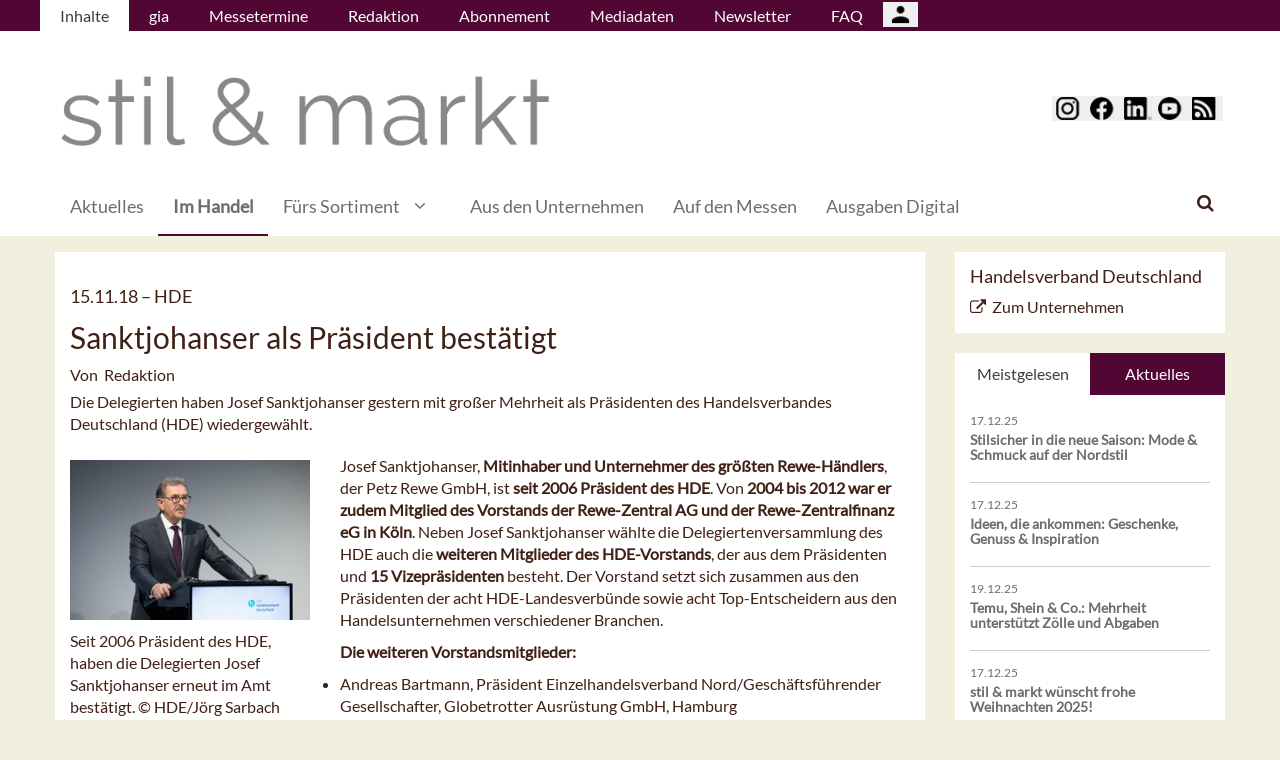

--- FILE ---
content_type: text/html; charset=UTF-8
request_url: https://stilundmarkt.de/Im-Handel/Sanktjohanser-als-Praesident-bestaetigt
body_size: 13067
content:
<!DOCTYPE html>
 <!--[if lt IE 9 ]>
<html class="unsupported-ie ie" lang="de" data-ez-lang="ger-DE"><![endif]-->
<!--[if IE 9 ]>
<html class="ie ie9" lang="de" data-ez-lang="ger-DE"><![endif]-->
<!--[if (gt IE 9)|!(IE)]><!-->
<html lang="de" data-ez-lang="ger-DE"><!--<![endif]-->
    <head>
        
                                        
        
                            

                                        
                                                    


        
                                    
        <meta http-equiv="Content-Type" content="text/html; charset=utf-8" />
        <meta name="MSSmartTagsPreventParsing" content="TRUE" />
        <meta name="viewport" content="width=device-width, initial-scale=1.0, user-scalable=no" />

            
                                                                                                                                    <title>Sanktjohanser als Präsident bestätigt | stil &amp; markt</title>
    <meta name="description" content="Die Delegierten haben Josef Sanktjohanser gestern mit großer Mehrheit als Präsidenten des Handelsverbandes Deutschland (HDE) wiedergewählt." />

    <link rel="apple-touch-icon" sizes="57x57" href="/bundles/meisenbachastilundmarkt/images/favicon/apple-touch-icon-57x57.png">
    <link rel="apple-touch-icon" sizes="114x114" href="/bundles/meisenbachastilundmarkt/images/favicon/apple-touch-icon-114x114.png">
    <link rel="apple-touch-icon" sizes="72x72" href="/bundles/meisenbachastilundmarkt/images/favicon/apple-touch-icon-72x72.png">
    <link rel="apple-touch-icon" sizes="144x144" href="/bundles/meisenbachastilundmarkt/images/favicon/apple-touch-icon-144x144.png">
    <link rel="apple-touch-icon" sizes="60x60" href="/bundles/meisenbachastilundmarkt/images/favicon/apple-touch-icon-60x60.png">
    <link rel="apple-touch-icon" sizes="120x120" href="/bundles/meisenbachastilundmarkt/images/favicon/apple-touch-icon-120x120.png">
    <link rel="apple-touch-icon" sizes="76x76" href="/bundles/meisenbachastilundmarkt/images/favicon/apple-touch-icon-76x76.png">
    <link rel="apple-touch-icon" sizes="152x152" href="/bundles/meisenbachastilundmarkt/images/favicon/apple-touch-icon-152x152.png">
    <link rel="apple-touch-icon" sizes="180x180" href="/bundles/meisenbachastilundmarkt/images/favicon/apple-touch-icon-180x180.png">
    <link rel="icon" type="image/png" href="/bundles/meisenbachastilundmarkt/images/favicon/favicon-192x192.png" sizes="192x192">
    <link rel="icon" type="image/png" href="/bundles/meisenbachastilundmarkt/images/favicon/favicon-160x160.png" sizes="160x160">
    <link rel="icon" type="image/png" href="/bundles/meisenbachastilundmarkt/images/favicon/favicon-96x96.png" sizes="96x96">
    <link rel="icon" type="image/png" href="/bundles/meisenbachastilundmarkt/images/favicon/favicon-16x16.png" sizes="16x16">
    <link rel="icon" type="image/png" href="/bundles/meisenbachastilundmarkt/images/favicon/favicon-32x32.png" sizes="32x32">
    <meta name="msapplication-TileColor" content="#ffffff">
    <meta name="msapplication-TileImage" content="/bundles/meisenbachastilundmarkt/images/favicon/mstile-144x144.png">
    <meta name="msapplication-navbutton-color" content="#f1efde" />
    <meta name="application-name" content="Sanktjohanser als Präsident bestätigt | stil &amp; markt" />
    <meta name="msapplication-starturl" content="https://stilundmarkt.de" />
    <meta name="msapplication-window" content="width=1024;height=768" />

                                        
    



    
                    
            <meta property="og:url" content="https://stilundmarkt.de/Im-Handel/Sanktjohanser-als-Praesident-bestaetigt"/>
    



<!-- Facebook Meta Tags -->
<meta property="og:type" content="article"/>
<meta property="og:locale" content="ger-DE"/>

<meta property="og:title" content="Sanktjohanser als Präsident bestätigt"/>
<meta property="og:url" content="https://stilundmarkt.de/Im-Handel/Sanktjohanser-als-Praesident-bestaetigt"/>

<meta property="og:site_name" content="stil &amp; markt"/>


<meta property="og:description" content="Die Delegierten haben Josef Sanktjohanser gestern mit großer Mehrheit als Präsidenten des Handelsverbandes Deutschland (HDE) wiedergewählt."/>
<meta property="og:image" content="https://stilundmarkt.de/var/app/storage/images/5/5/2/3/653255-1-ger-DE/Sanktjohanser.jpg"/><meta property="og:image:width" content="800"/><meta property="og:image:height" content="533"/>

    
    
    <meta property="article:published_time" content="2018-11-15CET00:00:00+0100"/>
<meta property="article:tag" content="HDE"/><meta property="article:tag" content="Einzelhandel"/><meta property="article:tag" content="Handelsverband Deutschland"/><meta property="article:tag" content="Personalie"/><meta property="article:tag" content="HDE-Präsident"/><meta property="article:tag" content="HDE-Präsidium"/>




<!-- Twitter Meta Tags -->
<meta name="twitter:card" content="summary_large_image">
<meta property="twitter:domain" content="stilundmarkt.de">
<meta property="twitter:url" content="https://stilundmarkt.de/Im-Handel/Sanktjohanser-als-Praesident-bestaetigt">
<meta name="twitter:title" content="Sanktjohanser als Präsident bestätigt">
<meta name="twitter:description" content="">
<meta name="twitter:image" content="https://stilundmarkt.de/var/app/storage/images/5/5/2/3/653255-1-ger-DE/Sanktjohanser.jpg">





        

            <link rel="stylesheet" type="text/css" href="/bundles/meisenbachastilundmarkt/css/main.css" />
    <link rel="stylesheet" type="text/css" href="/bundles/meisenbachastilundmarkt/css/update.css" />
    <style>
        #ad-FIRE > .row > div.pull-right img { margin-top: 20px !important; }
    </style>

        
                <link rel="stylesheet" type="text/css" href="/bundles/meisenbachsitembmastera/css/fancybox.css" />

        <link rel="stylesheet" href="/bundles/meisenbachsitembmastera/css/dsgvo-video-embed.css">
        <script type="text/javascript" src="/bundles/meisenbachsitembmastera/js/app.js"></script>
    </head>

    <body>
        
        <div id="page" class="none">
                                                                
        


<!-- Modal -->
<div class="modal fade" id="modalCenter" tabindex="-1" role="dialog" aria-labelledby="modalCenterTitle" aria-hidden="true">
  <div class="modal-dialog modal-dialog-centered" role="document">
    <div class="modal-content" style="background-color: #e6e6e6 ">
      <div class="modal-header">
          <input class="close" data-dismiss="modal" aria-label="Close"
                 style="top:5%;right:5%;position: absolute;font-size: 20px;margin-left: 50px;background-color: #6d6d6d;color: snow"
                 type="button" value="X" name="X">
        <h1 style="margin-top:65px;margin-left: 50px;margin-right: 28px;margin-bottom: 10px;color: #6d6d6d">Login für Abonnenten</h1>
        <h5 class="modal-title btn-primary" id="ModalTitle"
            style="padding:10px;padding-bottom:5px;margin-top:65px;margin-left: 50px;margin-right: 28px;margin-bottom: 10px;background-color: #6d6d6d">
            <p id="message" style="font-size: 15px;color: snow" class="btn-secondary">Bitte melden Sie sich an, um abonnierte Inhalte zu lesen.
            </p>
        </h5>
      </div>
      <div class="modal-body">

          <label id="user_label" style="font-size: 20px;margin-left: 50px;">Login E-Mail Adresse<br>
              <input class="form-control" id="user" type="email" style="color: black;font-size: 20px;">

          </label><br>
          <label id="pwd_label" style="font-size: 20px;margin-left: 50px;">Passwort<br>
              <input class="form-control" id="pwd" type="password" style="color: black;font-size: 20px;" >
          </label>
          <br>
          <br>
          <input id="location_id" type="hidden" style="color: black" value="0">
          <input id="issue_id" type="hidden" style="color: black" value="0">
          <input id="language_code" type="hidden" style="color: black" value="ger-DE">
          <input id="btn_login" class="btn btn-primary"
                 style="float:none;font-size: 25px;margin-left: 50px;"
                 type="button" value="Anmelden" name="Anmelden">
          <input id="btn_pw_request" class="btn btn-primary" style="float:none;font-size: 25px;margin-left: 50px;display:none" type="button" value="Passwort anfordern" name="Pw_Request">
          <input id="btn_logout" class="btn btn-primary" style="float:none;font-size: 25px;margin-left: 50px; display: none" type="button" value="Abmelden" name="Abmelden" data-dismiss="modal">






      </div>
      <div class="modal-footer">
          <input id="btn_pw_forgot"  style="font-size: 12px;margin-left: 312px;color: black;margin-right: 28px;" type="button" value="Passwort vergessen" name="Pw_Forgot">
          <input id="btn_go_back"  style="font-size: 12px;margin-left: 312px;color: black;display: none;margin-right: 28px;" type="button" value="Nein Danke" name="Go_Back">


                </div>
    </div>
  </div>
</div>



<script>
    function showLoginOverlay() {
        // let element = document.getElementById( 'login-overlay' );
        let element = document.getElementById( 'overlay-outer' );
        fade_in(element);
        // document.getElementById( 'login-overlay' ).style.display = 'block';
    }
    function hideLoginOverlay() {
        // let element = document.getElementById( 'login-overlay' );
        let element = document.getElementById( 'overlay-outer' );
        fade_out(element);
        // document.getElementById( 'login-overlay' ).style.display = 'none';
        // document.getElementById( 'pwd_label' ).style.display = 'block';
    }
    function fade_out(element) {
        var op = 1;  // initial opacity
        var timer = setInterval(function () {
            if (op <= 0.1){
                clearInterval(timer);
                element.style.display = 'none';
            }
            element.style.opacity = op;
            element.style.filter = 'alpha(opacity=' + op * 100 + ")";
            op -= op * 0.1;
        }, 10);
    }
    function fade_in(element) {
        var op = 0.1;  // initial opacity
        element.style.display = 'block';
        var timer = setInterval(function () {
            if (op >= 0.9){
                clearInterval(timer);
            }
            element.style.opacity = op;
            element.style.filter = 'alpha(opacity=' + op * 100 + ")";
            op += op * 0.1;
        }, 10);
    }
    function setCenter() {
        //console.log('scroll');
        let element = document.getElementById( 'login-overlay' );
        // element.style.transform = translateX(50);
        element.style.transform = translate(50, 50);
        element.style.WebkitTransform = translate(50, 50);
        element.style.msTransform = translate(50, 50);
        element.style.MozTransform = translate(50, 50);

    }

</script>
<script>
    jQuery(document).ready(function(){
        let is_logged_in = false;
        $.ajax({
            url:'/checkLoginStatus',
            type:'POST',
            // data:{
            //     is_logged_in:is_logged_in
            // },
            success:function(response){
                var msg = "";
                //console.log(response);
                json_object = response;

                if ( typeof json_object.user_is_logged_in !== 'undefined' ){
                    is_logged_in = json_object.user_is_logged_in;
                }
                console.log("is_logged_in"+is_logged_in);
                if ( typeof json_object.message !== 'undefined' ){
                    msg = json_object.message;
                }
                if ( is_logged_in ){
                    $("#btn_logout").show();
                    $("#btn_login").hide();
                    $("#user_label").hide();
                    $("#pwd_label").hide();
                    $("#btn_pw_forgot").hide();
                    $("#message").html(msg);
                }
            },
            error: function(a, b, c) {
              console.log('error:\n');
              console.log(a);
              console.log(b);
              console.log(c);
            }
        });

        // $(window).scroll(function(){
        // $('#overlay-outer').scroll(function(){
        //   console.log('SCROLL BODY');
        //   // let element = $('#login-overlay');
        //     $('#login-overlay').css({
        //       '-webkit-transform' : 'translate( -50%, -50% )',
        //       '-moz-transform'    : 'translate( -50%, -50% )',
        //       '-ms-transform'     : 'translate( -50%, -50% )',
        //       '-o-transform'      : 'translate( -50%, -50% )',
        //       'transform'         : 'translate( -50%, -50% )'
        //     });
        //
        // });
        jQuery("#btn_login").click(function(){
            console.log('try Login');
            $("#pwd").show();
            var user = $("#user").val().trim();
            //console.log(user);
            var password = $("#pwd").val().trim();
            var issue_id = $("#issue_id").val().trim();
            var location_id = $("#location_id").val().trim();
            var language = $("#language_code").val().trim();
            // console.log(language);

            if( user != "" && password != "" ){
                //console.log('not empty');
                $.ajax({
                    url:'/loginUser',
                    type:'POST',
                    data:{
                        user:user,
                        password:password,
                        location_id:location_id,
                        issue_id:issue_id,
                        language:language
                    },
                    success:function(response){
                        var msg = "";
                        let has_access = false;
                        let logged_in = false;
                        //console.log(response);
                        json_object = response;
                        // console.log(json_object.message);
                        if ( typeof json_object.message !== 'undefined' ){
                           msg = json_object.message;
                        }
                        if ( typeof json_object.has_access !== 'undefined' ){
                           has_access = json_object.has_access;
                        }
                        if (has_access){
                            $("#btn-watch-issue").show();
                            $("#payment-info").hide();
                            $("#btn-watch-e_paper").show();
                            $("#btn-download-issue").show();
                            $("#btn-pay-issue").hide();
                        }
                        else {
                            $("#btn-watch-issue").hide();
                            $("#payment-info").show();
                            $("#btn-watch-e_paper").hide();
                            $("#btn-download-issue").hide();
                            $("#btn-pay-issue").show();
                        }
                        if ( typeof json_object.logged_in !== 'undefined' ){
                            logged_in = json_object.logged_in;
                        }
                        if (logged_in) {
                            $("#btn-login-issue").hide();
                            $("#btn_login").hide();
                            $("#user_label").hide();
                            $("#pwd_label").hide();
                            $("#btn_pw_forgot").hide();
                            $("#btn_logout").show();
                            // $("#overlay-outer").hide();
                            $("#modal").hide();
                        }

                        $("#message").html(msg);
                    },
                    error: function(a, b, c) {
                      console.log('error:\n');
                      console.log(a);
                      console.log(b);
                      console.log(c);
                    }
                });
            }
            else {
                $("#message").html('Bitte geben Sie Ihre E-Mail Adresse und Ihr Passwort ein.');
            }
        });
        jQuery("#btn_auth").click(function(){
            console.log('try auth');
            // $("#pwd").show();
            // var user = $("#user").val().trim();
            // console.log(user);
            // var password = $("#pwd").val().trim();
            // var issue_id = $("#issue_id").val().trim();
            // var location_id = $("#location_id").val().trim();
            // var language = $("#language_code").val().trim();
            // console.log(language);


                //console.log('not empty');
                $.ajax({
                    url:'/loginUserAuthKey',
                    type:'POST',
                    // data:{
                    //     user:user,
                    //     password:password,
                    //     location_id:location_id,
                    //     issue_id:issue_id,
                    //     language:language
                    // },
                    success:function(response){
                        var msg = "";
                        let has_access = false;
                        let logged_in = false;
                        //console.log(response);
                        json_object = response;
                        //console.log(json_object.message);
                        if ( typeof json_object.message !== 'undefined' ){
                           msg = json_object.message;
                        }
                        if ( typeof json_object.has_access !== 'undefined' ){
                           has_access = json_object.has_access;
                        }
                        if (has_access){
                            $("#btn-watch-issue").show();
                            $("#payment-info").hide();
                            $("#btn-download-issue").show();
                            $("#btn-pay-issue").hide();
                        }
                        else {
                            $("#btn-watch-issue").hide();
                            $("#payment-info").show();
                            $("#btn-download-issue").hide();
                            $("#btn-pay-issue").show();
                        }
                        if ( typeof json_object.success !== 'undefined' ){
                            logged_in = json_object.logged_in;
                        }
                        if (logged_in) {
                            $("#btn-login-issue").hide();
                            $("#btn_login").hide();
                            $("#user_label").hide();
                            $("#pwd_label").hide();
                            $("#btn_pw_forgot").hide();
                            $("#btn_logout").show();
                            // $("#overlay-outer").hide();
                            $("#modal").hide();
                        }

                        $("#message").html('auth success');
                    },
                    error: function(a, b, c) {
                      console.log('error:\n');
                      console.log(a);
                      console.log(b);
                      console.log(c);
                      $("#message").html('digital_issue.messages.no_auth');
                    }
                });


        });
        jQuery("#btn_logout").click(function(){
            console.log('try Logout');
            var user = $("#user").val().trim();
            //console.log(user);
            var language = $("#language_code").val().trim();
            console.log(language);

                console.log('not empty');
                $.ajax({
                    url:'/logoutUser',
                    type:'POST',
                    data:{
                        logout:true

                    },
                    success:function(response){
                        var msg = "";
                        //console.log(response);
                        json_object = response;
                        console.log(json_object.message);
                        if ( typeof json_object.message !== 'undefined' ){
                           msg = json_object.message;
                        }
                        $("#btn_login").show();
                        $("#pwd_label").show();
                        $("#user_label").show();
                        $("#btn_pw_forgot").show();
                        $("#btn_logout").hide();
                        $("#btn-watch-issue").hide();
                        $("#payment-info").show();
                        $("#btn-watch-e_paper").hide();
                        $("#btn-download-issue").hide();
                        $("#btn-login-issue").show();
                        // $("#overlay-outer").hide();
                        $("#btn-pay-issue").show();
                        $("#message").html(msg);

                    },
                    error: function(a, b, c) {
                      console.log('error:\n');
                      console.log(a);
                      console.log(b);
                      console.log(c);
                    }
                });

        });
        jQuery("#btn_pw_forgot").click(function(){
            $('#pwd_label').hide();
            $("#btn_go_back").show();
            $("#btn_pw_request").show();
            $("#btn_pw_forgot").hide();
            $('#btn_login').hide();

        });

         jQuery("#btn_go_back").click(
             goBack
         );



        jQuery("#btn_pw_request").click(function(){


            console.log('try Login');
            var user = $("#user").val().trim();
            var language = $("#language_code").val().trim();
            //console.log(user);
            // #13217
            if( user != "" && user.includes("@") && user.includes(".") ){
                $.ajax({
                    url:'/loginUserPwReset',
                    type:'POST',
                    data:{
                        login_email:user,
                        language:language,
                    },
                    success:function(response){
                        var msg = "";
                        //console.log(response);
                        json_object = response;
                        if ( typeof json_object.msg !== 'undefined' ){
                            msg = json_object.msg;
                            $("#message").html(msg);
                            $("#btn_pw_forgot").show();
                            $("#btn_pw_request").hide();
                            $('#btn_login').show();
                            $('#pwd_label').show();
                            $("#btn_go_back").hide();
                        }
                    },
                    error: function(a, b, c) {
                      msg = 'Bitte geben Sie Ihre E-Mail Adresse ein.'+' Error 2';
                      $("#message").html(msg);
                      console.log('error:\n');
                      console.log(a);
                      console.log(b);
                      console.log(c);
                    }
                });
            }
            else {
                msg = 'Bitte geben Sie Ihre E-Mail Adresse ein.';
                $("#message").html(msg);
            }
        });
        function goBack()
        {
            $("#message").html('Bitte geben Sie Ihre E-Mail Adresse und Ihr Passwort ein.');
            $("#btn_pw_forgot").show();
            $("#btn_pw_request").hide();
            $('#btn_login').show();
            $('#pwd_label').show();
            $("#btn_go_back").hide();
        }
        
    });
</script>
                                                    <header>
                                
                                    <div id="page_header_nav" class="hidden-sm hidden-xs">
                        <div class="outer">
                            <ul class="nav navbar-nav" style="max-height:2.15em;overflow:hidden;"><li id="nav-li-7586" class="current_ancestor"><a href="/">Inhalte</a></li><li id="nav-li-7582"><a href="/gia">gia</a></li><li id="nav-li-7583"><a href="/Messetermine">Messetermine</a></li><li id="nav-li-7563"><a href="/Redaktion">Redaktion</a></li><li id="nav-li-7560"><a href="/Abonnement">Abonnement</a></li><li id="nav-li-7584"><a href="/Mediadaten">Mediadaten</a></li><li id="nav-li-12768"><a href="https://rdir.de/form.do?agnCI=893&amp;agnFN=SM_2018_DOI_1" target="_blank">Newsletter</a></li><li id="nav-li-30110"><a href="/FAQ">FAQ</a></li><li id="nav-li-108722"><button type="button" style="margin-top: 2px;padding-left: 20px;background-image: url('/bundles/meisenbachsitembmastera/images/icons8-user-48.png');
                    margin-right: 2px;" class="btn btn-secondary btn-socialmedia-quad user-login-button" data-toggle="modal" data-target="#modalCenter" ></button></li></ul>                        </div>
                    </div>
                
                                    <div id="page_header_logo">
                        <div class="outer">
                                                            <a href="/" class="logo" title="stil &amp; markt">
                                    <img src="/bundles/meisenbachastilundmarkt/images/logo.png" alt="stil &amp; markt" class="img-responsive" />
                                </a>
                                                            <div class="btn-group pull-right btn-group-sm social-media-btn-position" role="group" aria-label="Basic example">
        <button type="button" class="btn btn-secondary btn-socialmedia-quad btn-instagram-violet" onclick="window.open('https://www.instagram.com/stilundmarkt/','_blank');"><span class="hidden-xs"></span></button>
        <button type="button" class="btn btn-secondary btn-socialmedia-quad btn-facebook-blue" onclick="window.open('https://de-de.facebook.com/stilundmarkt','_blank');"></button>
        <button type="button" class="btn btn-secondary btn-socialmedia-quad btn-linkedin-blue" onclick="window.open('https://www.linkedin.com/showcase/stil-markt','_blank');"></button>
        <button type="button" class="btn btn-secondary btn-socialmedia-quad btn-youtube-red" onclick="window.open('https://www.youtube.com/channel/UCF2xjkSRXtpt2IQ-orfDQKA','_blank');"></button>
        <button type="button" class="btn btn-secondary btn-socialmedia-quad btn-rss-orange" onclick="window.open('/rss','_blank');"></button>
    </div>
                        </div>
                    </div>
                
                                <div id="fixed-elements" class="hidden-print">
                    <nav id="nav">
                        <div class="outer">
                            <div class="container-fluid">
                                <div class="row">
                                    <div class="col-sm-12">
                                        <div id="navLogo">
                                                                                            <a href="/" title="stil &amp; markt">
                                                    <img src="/bundles/meisenbachastilundmarkt/images/logo.png" alt="stil &amp; markt" class="img-responsive" />
                                                </a>
                                                                                    </div>

                                        <div id="nav-main-main" class="navbar navbar-default hidden-sm hidden-xs" role="navigation">
                                                <div id="nav-main" class="navbar-inner"><ul class="nav navbar-nav"><li id="nav-li-7587"><a href="/">Aktuelles</a></li><li id="nav-li-7567" class="current_ancestor"><a href="/Im-Handel">Im Handel</a></li><li id="nav-li-7568"><a href="/Fuers-Sortiment">Fürs Sortiment</a><a id="nav-span-7568" data-toggle="collapse" flyout="flyout" href="#flyout-7568" class="has-flyout dropdown collapsed"></a></li><li id="nav-li-7580"><a href="/Aus-den-Unternehmen">Aus den Unternehmen</a></li><li id="nav-li-7581"><a href="/Auf-den-Messen">Auf den Messen</a></li><li id="nav-li-101278"><a href="/Ausgaben-Digital">Ausgaben Digital</a></li></ul><div class="trigger-search"><i class="fa fa-search"></i><span class="hide-desktop">
            search.box
        </span></div></div><div class="nav-flyout collapse standard" id="flyout-7568"><ul><li class="cover"><a href="/Fuers-Sortiment/Im-Wohnzimmer">Im Wohnzimmer</a></li><li class="cover"><a href="/Fuers-Sortiment/In-der-Kueche">In der Küche</a></li><li class="cover"><a href="/Fuers-Sortiment/Im-Esszimmer">Im Esszimmer</a></li><li class="cover"><a href="/Fuers-Sortiment/Im-Buero">Im Büro</a></li><li class="cover"><a href="/Fuers-Sortiment/Im-Schlafzimmer">Im Schlafzimmer</a></li><li class="cover"><a href="/Fuers-Sortiment/Im-Kinderzimmer">Im Kinderzimmer</a></li><li class="cover"><a href="/Fuers-Sortiment/Im-Bad">Im Bad</a></li><li class="cover"><a href="/Fuers-Sortiment/Im-Flur">Im Flur</a></li><li class="cover"><a href="/Fuers-Sortiment/Im-Garten">Im Garten</a></li><li class="cover"><a href="/Fuers-Sortiment/On-Tour">On Tour</a></li><li class="cover"><a href="/Fuers-Sortiment/Designgeschichten">Designgeschichten</a></li><li class="cover"><a href="/Fuers-Sortiment/Landingpage-coffee-more">Landingpage coffee &amp; more</a></li><li class="cover"><a href="/Fuers-Sortiment/Stil-Guide">Stil-Guide</a></li></ul></div>                                        </div>

                                        <div class="navbar navbar-default navbar-mobile visible-sm visible-xs" role="navigation">
                                            <div id="nav-mobile" class="navbar-inner">
                                                <div class="navbar-header">
                                                    <button type="button" class="navbar-toggle" data-toggle="collapse" data-target=".navbar-collapse">
                                                        <span class="sr-only">Toggle navigation</span>
                                                        <span class="icon-bar"></span>
                                                        <span class="icon-bar"></span>
                                                        <span class="icon-bar"></span>
                                                    </button>

                                                        <button type="button" class="btn btn-secondary btn-socialmedia-quad-top-nav btn-rss-orange-top-nav pull-right" onclick="window.open('/rss','_blank');"><span class="hidden-xs"></span></button>
    <button type="button" class="btn btn-secondary btn-socialmedia-quad-top-nav btn-youtube-red-top-nav pull-right" onclick="window.open('https://www.youtube.com/channel/UCF2xjkSRXtpt2IQ-orfDQKA','_blank');"><span class="hidden-xs"></span></button>
    <button type="button" class="btn btn-secondary btn-socialmedia-quad-top-nav btn-linkedin-blue-top-nav pull-right" onclick="window.open('https://www.linkedin.com/showcase/stil-markt','_blank');"><span class="hidden-xs"></span></button>
    <button type="button" class="btn btn-secondary btn-socialmedia-quad-top-nav btn-facebook-blue-top-nav pull-right" onclick="window.open('https://de-de.facebook.com/stilundmarkt','_blank');"><span class="hidden-xs"></span></button>
    <button type="button" class="btn btn-secondary btn-socialmedia-quad-top-nav btn-instagram-violet-top-nav pull-right" onclick="window.open('https://www.instagram.com/stilundmarkt/','_blank');"><span class="hidden-xs"></span></button>
                                                </div>

                                                <div id="navbarCollapse" class="collapse navbar-collapse">
                                                    <form id="site-wide-search-form" class="form-search" role="search" method="get" action="/search">
                                                        <input class="search-query form-control" type="search" name="SearchText" id="site-wide-search-field" placeholder="Suchbegriff" />
                                                    </form>

                                                    <ul class="nav navbar-nav"><li id="nav-li-7586" class="current_ancestor"><a href="/">Inhalte</a><ul class="nav navbar-nav menu_level_1"><li><a href="/">Aktuelles</a></li><li><a href="/Im-Handel">Im Handel</a></li><li><a href="/Fuers-Sortiment">Fürs Sortiment</a><style>
                    .category-submenu
                    {
                        /* padding: 15px; */
                        padding-bottom: 7px;
                        padding-top: 7px;
                        /* background-color: rgba(128, 128, 128, 0); */
                        list-style-type: none;
                        border: 1px solid rgba(128, 128, 128, 0.24);
                        margin-bottom: 5px;
                        color: #5F5E5E;
                        margin-left: 15px;
                    }
                </style><a href="#" style="margin-left: 1em;" class="dropdown-toggle" data-toggle="dropdown" role="button" aria-haspopup="true" aria-expanded="true">Alles anzeigen <span class="caret"></span></a><ul class="dropdown-menu category_dropdown_mobile"><li class="dropdown"><ul><li class="category-submenu"><a href="/Fuers-Sortiment/Im-Wohnzimmer"> Im Wohnzimmer</a></li></ul></li><li class="dropdown"><ul><li class="category-submenu"><a href="/Fuers-Sortiment/In-der-Kueche"> In der Küche</a></li></ul></li><li class="dropdown"><ul><li class="category-submenu"><a href="/Fuers-Sortiment/Im-Esszimmer"> Im Esszimmer</a></li></ul></li><li class="dropdown"><ul><li class="category-submenu"><a href="/Fuers-Sortiment/Im-Buero"> Im Büro</a></li></ul></li><li class="dropdown"><ul><li class="category-submenu"><a href="/Fuers-Sortiment/Im-Schlafzimmer"> Im Schlafzimmer</a></li></ul></li><li class="dropdown"><ul><li class="category-submenu"><a href="/Fuers-Sortiment/Im-Kinderzimmer"> Im Kinderzimmer</a></li></ul></li><li class="dropdown"><ul><li class="category-submenu"><a href="/Fuers-Sortiment/Im-Bad"> Im Bad</a></li></ul></li><li class="dropdown"><ul><li class="category-submenu"><a href="/Fuers-Sortiment/Im-Flur"> Im Flur</a></li></ul></li><li class="dropdown"><ul><li class="category-submenu"><a href="/Fuers-Sortiment/Im-Garten"> Im Garten</a></li></ul></li><li class="dropdown"><ul><li class="category-submenu"><a href="/Fuers-Sortiment/On-Tour"> On Tour</a></li></ul></li><li class="dropdown"><ul><li class="category-submenu"><a href="/Fuers-Sortiment/Designgeschichten"> Designgeschichten</a></li></ul></li><li class="dropdown"><ul><li class="category-submenu"><a href="/Fuers-Sortiment/Landingpage-coffee-more"> Landingpage coffee &amp; more</a></li></ul></li><li class="dropdown"><ul><li class="category-submenu"><a href="/Fuers-Sortiment/Stil-Guide"> Stil-Guide</a></li></ul></li></ul></li><li><a href="/Aus-den-Unternehmen">Aus den Unternehmen</a></li><li><a href="/Auf-den-Messen">Auf den Messen</a></li><li><a href="/Ausgaben-Digital">Ausgaben Digital</a></li></ul></li><li id="nav-li-7582"><a href="/gia">gia</a></li><li id="nav-li-7583"><a href="/Messetermine">Messetermine</a></li><li id="nav-li-7563"><a href="/Redaktion">Redaktion</a></li><li id="nav-li-7560"><a href="/Abonnement">Abonnement</a></li><li id="nav-li-7584"><a href="/Mediadaten">Mediadaten</a></li><li id="nav-li-12768"><a href="https://rdir.de/form.do?agnCI=893&amp;agnFN=SM_2018_DOI_1" target="_blank">Newsletter</a></li><li id="nav-li-30110"><a href="/FAQ">FAQ</a></li><li id="nav-li-108722"><button type="button" style="margin-top: 2px;padding-left: 20px;background-image: url('/bundles/meisenbachsitembmastera/images/icons8-user-48.png');
                    margin-right: 2px;" class="btn btn-secondary btn-socialmedia-quad user-login-button" data-toggle="modal" data-target="#modalCenter" ></button></li></ul>                                                </div>

                                            </div>
                                        </div>
                                    </div>
                                </div>
                            </div>
                        </div>
                    </nav>
                    <div id="search-area" style="display: none;">
                        <div class="container-fluid">
                            <div class="row">
                                <div class="col-sm-12 search-col">
                                    <form id="site-wide-search-form" class="form-search" role="search" method="get" action="/search">
                                        <input class="search-query form-control" type="search" name="SearchText" id="site-wide-search-field" placeholder="Suchbegriff" />
                                    </form>
                                </div>
                            </div>
                        </div>
                    </div>
                </div>
                            </header>
            
                                            
                                                                     <div id="ad-WSKY-tl" class="ad visible-lg header-fix hidden-print"
             style="max-width: 160px;" data-spy="affix" data-offset-top="199" data-offset-bottom="100"><script src="//meisenbach.adspirit.de/adscript.php?pid=119pid&ord=1768285222"></script><noscript><a href="//meisenbach.adspirit.de/adnoclick.php?pid=119&ord=1768285222" target="_top"><img src="data:  image/jpg;base64,"
                             alt="Hier klicken!" border="0" width="160" height="600"/></a></noscript></div>
                    <div id="ad-WSKY-tr" class="ad visible-lg header-fix hidden-print"
             style="max-width: 160px;" data-spy="affix" data-offset-top="199" data-offset-bottom="100"><script src="//meisenbach.adspirit.de/adscript.php?pid=116pid&ord=1768285222"></script><noscript><a href="//meisenbach.adspirit.de/adnoclick.php?pid=116&ord=1768285222" target="_top"><img src="data:  image/jpg;base64,"
                             alt="Hier klicken!" border="0" width="160" height="600"/></a></noscript></div>

                    <div class="container-fluid ad-fire-container">
                        <div class="row">
                            <div class="col-xs-12">
                                <div id="ad-FIRE" class="ad visible-lg visible-md visible-sm hidden-print"
             style="max-width: 1200px;"><script src="//meisenbach.adspirit.de/adscript.php?pid=120pid&ord=1768285222"></script><noscript><a href="//meisenbach.adspirit.de/adnoclick.php?pid=120&ord=1768285222" target="_top"><img src="data:  image/jpg;base64,"
                             alt="Hier klicken!" border="0" width="1200" height="110"/></a></noscript></div>
                            </div>
                        </div>
                    </div>
                                                        <div>
            </div>
            <div class="content">
                                    

    
                
                <div class="container-fluid">
                    <div class="row">
                        <div class="col-sm-12 col-xs-12">
                                  
        <style>.article-detail pre { background-color: #ffffff; border: none; overflow: hidden; }</style>
    
    <section class="content-view-full full-article">
        <article class="class-article row">
            <div class="col-md-9 col-sm-8 col-xs-12">
                <div class="bg-white article-detail">

                                                                                    
                    
                    <h3>
                        15.11.18

                                                    &ndash; <span class="ezstring-field">HDE</span>
                        
                                                                                                                
                                                        
                    </h3>
                    <h1 class="full-view-title"><span class="ezstring-field">Sanktjohanser als Präsident bestätigt</span></h1>

                    <div class="attribute-byline">
                                                                            Von&nbsp; Redaktion
                                            </div>

                    <div class="attribute-short">
                        <div class="ezxmltext-field" ><p>Die Delegierten haben Josef Sanktjohanser gestern mit großer Mehrheit als Präsidenten des Handelsverbandes Deutschland (HDE) wiedergewählt.</p>
</div>

                    </div>

                                            <div class="article-images">
                                                                                                                                    <div class="attribute-image full-head">
                                                                        
        
                                                                                <figure class="attribute-image" title="Sanktjohanser.jpg">
                                            <a href="/Im-Handel/Sanktjohanser-als-Praesident-bestaetigt/(gallery)/1">
                            <span><img src="https://stilundmarkt.de/var/app/storage/images/_aliases/teaser_ref/5/5/2/3/653255-1-ger-DE/Sanktjohanser.jpg" alt="Sanktjohanser.jpg" width="" height="" class="img-responsive" /></span>
                        </a>
                                        <figcaption class="attribute-caption">
                                                    <div class="ezxmltext-field" >
<p>Seit 2006 Präsident des HDE, haben die Delegierten Josef Sanktjohanser erneut im Amt bestätigt. © HDE/Jörg Sarbach</p>

</div>

                                                &nbsp;
                    </figcaption>
                </figure>
                                                            </div>
                                                                                                                    </div>
                    
                                            <div class="attribute-long">
                            <div class="ezxmltext-field" ><p>Josef Sanktjohanser, <strong>Mitinhaber und Unternehmer des größten Rewe-Händlers</strong>, der Petz Rewe GmbH, ist <strong>seit 2006 Präsident des HDE</strong>. Von <strong>2004 bis 2012 war er zudem Mitglied des Vorstands der Rewe-Zentral AG und der Rewe-Zentralfinanz eG in Köln</strong>. Neben Josef Sanktjohanser wählte die Delegiertenversammlung des HDE auch die<strong> weiteren Mitglieder des HDE-Vorstands</strong>, der aus dem Präsidenten und <strong>15 Vizepräsidenten</strong> besteht. Der Vorstand setzt sich zusammen aus den Präsidenten der acht HDE-Landesverbünde sowie acht Top-Entscheidern aus den Handelsunternehmen verschiedener Branchen.</p><p><strong>Die weiteren Vorstandsmitglieder:</strong></p><ul>
<li>Andreas Bartmann, Präsident Einzelhandelsverband Nord/Geschäftsführender Gesellschafter, Globetrotter Ausrüstung GmbH, Hamburg</li>
<li>Alexander Birken, Otto Group, Chairman of the Executive Board and CEO, Vorstandsvorsitzender, Hamburg</li>
<li>Peter Ernst, Aldi Einkauf GmbH &amp; Co. OHG (Aldi Süd), Mitglied des Verwaltungsrates, Mülheim</li>
<li>Björn Fromm, Präsident Handelsverband Berlin-Brandenburg/Geschäftsführender Gesellschafter froopoon GmbH Edeka Fromm, Berlin</li>
<li>Klaus Gehrig, Komplementär Schwarz Unternehmenstreuhand KG, Heilbronn</li>
<li>Prof. Dr. Timm Homann, CEO Ernsting's Family Unternehmensgruppe, Coesfeld</li>
<li>Hermann Hutter, Präsident Handelsverband Baden-Württemberg/Geschäftsführender Gesellschafter Hutter Büro GmbH &amp; Co. KG, Ulm</li>
<li>Ernst Läuger, Präsident Handelsverband Bayern/Geschäftsführender Gesellschafter Benno Marstaller KG, München</li>
<li>Mechthild Möllenkamp, Präsidentin Handelsverband Niedersachsen-Bremen/Inhaberin Edeka Supermärkte GmbH, Osnabrück</li>
<li>Markus Mosa, Vorstandsvorsitzender Edeka Zentrale AG &amp; Co. KG, Hamburg</li>
<li>Tina Müller, CEO/Vorsitzende der Geschäftsführung Düsseldorf Douglas GmbH</li>
<li>Joachim Otto, Präsident Handelsverband Mitteldeutschland (Sachsen, Sachsen-Anhalt, Thüringen)/Geschäftsführender Gesellschafter Franz Otto GmbH &amp; Co. KG Parfümerie Aurel Otto, Auerbach</li>
<li>Michael Radau, Präsident Handelsverband Nordrhein-Westfalen/SuperBioMarkt AG, Münster</li>
<li>Jan Sebastian, Präsident Handelsverband Mitte (Hessen, Rheinland-Pfalz, Saarland)/Inhaber Juwelier Willenberg, Mainz</li>
<li>Dr. Sven Spork, Bereichsvorstand Corporate Affairs Rewe Group, Köln</li>
</ul>
</div>

                        </div>
                    
                    <div class="clearfix"></div>
                                                                                                                                            
                        <button style="margin: 10px 0 -10px 0;width: 100%; white-space: normal" class="btn btn-primary full-width" onclick="
                                                                    window.open('https://rdir.de/form.do?agnCI=893&amp;agnFN=SM_2018_DOI_1', 'blank' );
                                "
                        >
                           stil &amp; markt-Newsletter abonnieren und immer informiert sein!
                        </button>
                    
                    <div class="attribute-socialize hidden-print">
                        <div id="socialshareprivacy"></div>
                    </div>
                </div>

                                                    
                                                                        <div class="keywords hidden-print">
                        <h4>Weitere Artikel zu:</h4>
                        <ul>
                                                                                                                                    <li>
                                        <a href="/tags/id/1407" property="article:tag">
                                            HDE
                                        </a>
                                    </li>
                                                                                                                                                                    <li>
                                        <a href="/tags/id/1733" property="article:tag">
                                            Einzelhandel
                                        </a>
                                    </li>
                                                                                                                                                                    <li>
                                        <a href="/tags/id/1567" property="article:tag">
                                            Handelsverband Deutschland
                                        </a>
                                    </li>
                                                                                                                                                                    <li>
                                        <a href="/tags/id/1436" property="article:tag">
                                            Personalie
                                        </a>
                                    </li>
                                                                                                                                                                    <li>
                                        <a href="/tags/id/7010" property="article:tag">
                                            HDE-Präsident
                                        </a>
                                    </li>
                                                                                                                                                                    <li>
                                        <a href="/tags/id/7011" property="article:tag">
                                            HDE-Präsidium
                                        </a>
                                    </li>
                                                                                    </ul>
                    </div>
                
                                                                                                         
                          
                                                                                                                                                                                                                                                                                                                                                                                                                                                                                                                                                                                                                                                                                                                                                      
                        
                                                    <div class="related hidden-print">
                                <h3>Ähnliche Artikel</h3>

                                                                                                                    <div class="row">
        <div class="content-view-line col-sm-12 col-xs-12 line-article">
            <article class="class-article hover-item">
                                    <div class="attribute-image">
                                                        
        
                                                                                <figure class="attribute-image" title="Nicole-Thiery-Country-Managerin-Germany---Austria-JosephJoseph-Copyright-JosephJoseph.jpg">
                                            <a href="/Aus-den-Unternehmen/Nicole-Thiery-neue-Country-Managerin-Germany-Austria">
                            <span><img src="https://stilundmarkt.de/var/app/storage/images/_aliases/teaser_post/5/1/6/2/1962615-1-ger-DE/Nicole-Thiery-Country-Managerin-Germany---Austria-JosephJoseph-Copyright-JosephJoseph.jpg" alt="Nicole-Thiery-Country-Managerin-Germany---Austria-JosephJoseph-Copyright-JosephJoseph.jpg" width="" height="" class="img-responsive" /></span>
                        </a>
                                        <figcaption class="attribute-caption">
                                                    <div class="ezxmltext-field" >
<p>Nicole Thiery ist die neue Country Managerin Germany &amp; Austria. © JosephJoseph</p>

</div>

                                                &nbsp;
                    </figcaption>
                </figure>
                                            </div>
                
                <div class="text">
                    <div class="attribute-header">
                                                    <h6 class="h5">
                                <span class="date">
                                    08.01.26

                                                                        &ndash; <span class="ezstring-field">Personalie Joseph Joseph</span>
                                                                    </span>
                            </h6>
                        
                                                    <h3 class="h5"><span class="ezstring-field">Personalie Joseph Joseph</span></h3>
                                                                            <h3 class="article-title">
                                 <a href="/Aus-den-Unternehmen/Nicole-Thiery-neue-Country-Managerin-Germany-Austria" title="Nicole Thiery neue Country Managerin Germany &amp; Austria" class="teaser-link hidden-print"><span class="ezstring-field">Nicole Thiery neue Country Managerin Germany &amp; Austria</span></a>
                            </h3>
                        
                    </div>

                    <div class="attribute-short">
                                                                            
Joseph Joseph stärkt mit Nicole Thiery seine Führungsstruktur. Die neue Country Managerin Germany &amp; Austria bringt langjährige Erfahrung in der Branche ...
                                                <span class="author">
                                                                                    Von&nbsp; Susanne Böhm
                                                    </span>
                    </div>
                </div>
            </article>
        </div>
    </div>

                                                                                    <div class="row">
        <div class="content-view-line col-sm-12 col-xs-12 line-article">
            <article class="class-article hover-item">
                                    <div class="attribute-image">
                                                        
        
                                                                                <figure class="attribute-image" title="Meist-gelesen-stilundmarkt-KW-1 Copyright valdisskudre-AdobeStock">
                                            <a href="/Im-Handel/Top-5-der-Woche-1-2026">
                            <span><img src="https://stilundmarkt.de/var/app/storage/images/_aliases/teaser_post/medien/bilder/stilundmarkt/wochenrueckblick-2026/meist-gelesen-stilundmarkt-kw-1-copyright-valdisskudre-adobestock/1961779-1-ger-DE/Meist-gelesen-stilundmarkt-KW-1-Copyright-valdisskudre-AdobeStock.jpg" alt="Meist-gelesen-stilundmarkt-KW-1 Copyright valdisskudre-AdobeStock" width="" height="" class="img-responsive" /></span>
                        </a>
                                        <figcaption class="attribute-caption">
                                                    <div class="ezxmltext-field" ><p>Die EU-Finanzminister haben sich auf eine Paketabgabe für Billigimporte geeinigt. © stock.adobe.com/valdisskudre</p>
</div>

                                                &nbsp;
                    </figcaption>
                </figure>
                                            </div>
                
                <div class="text">
                    <div class="attribute-header">
                                                    <h6 class="h5">
                                <span class="date">
                                    05.01.26

                                                                        &ndash; <span class="ezstring-field">Die meistgelesenen Fachbeiträge</span>
                                                                    </span>
                            </h6>
                        
                                                    <h3 class="h5"><span class="ezstring-field">Die meistgelesenen Fachbeiträge</span></h3>
                                                                            <h3 class="article-title">
                                 <a href="/Im-Handel/Top-5-der-Woche-1-2026" title="Top 5 der Woche – 1/2026" class="teaser-link hidden-print"><span class="ezstring-field">Top 5 der Woche – 1/2026</span></a>
                            </h3>
                        
                    </div>

                    <div class="attribute-short">
                                                                            Diese fünf Artikel haben in Ihrer Branche vergangene Woche die größte Aufmerksamkeit erzeugt.


                                                <span class="author">
                                                                                    Von&nbsp; Kathrin Elling
                                                    </span>
                    </div>
                </div>
            </article>
        </div>
    </div>

                                                                                    <div class="row">
        <div class="content-view-line col-sm-12 col-xs-12 line-article">
            <article class="class-article hover-item">
                                    <div class="attribute-image">
                                                        
        
                                                                                <figure class="attribute-image" title="Sascha-Tapken--Mitgesellschafter-TrendXpress-Copyright-TrendXpress.jpg">
                                            <a href="/Aus-den-Unternehmen/Sascha-Tapken-steigt-bei-TrendXpress-ein">
                            <span><img src="https://stilundmarkt.de/var/app/storage/images/_aliases/teaser_post/1/0/0/1/1961001-1-ger-DE/Sascha-Tapken--Mitgesellschafter-TrendXpress-Copyright-TrendXpress.jpg" alt="Sascha-Tapken--Mitgesellschafter-TrendXpress-Copyright-TrendXpress.jpg" width="" height="" class="img-responsive" /></span>
                        </a>
                                        <figcaption class="attribute-caption">
                                                    <div class="ezxmltext-field" >
<p>Sascha Tapken steigt zum 1. Januar 2026 als Mitgesellschafter operativ bei TrendXpress ein. © TrendXpress</p>

</div>

                                                &nbsp;
                    </figcaption>
                </figure>
                                            </div>
                
                <div class="text">
                    <div class="attribute-header">
                                                    <h6 class="h5">
                                <span class="date">
                                    29.12.25

                                                                        &ndash; <span class="ezstring-field">Neuer Mitgesellschafter</span>
                                                                    </span>
                            </h6>
                        
                                                    <h3 class="h5"><span class="ezstring-field">Neuer Mitgesellschafter</span></h3>
                                                                            <h3 class="article-title">
                                 <a href="/Aus-den-Unternehmen/Sascha-Tapken-steigt-bei-TrendXpress-ein" title="Sascha Tapken steigt bei TrendXpress ein" class="teaser-link hidden-print"><span class="ezstring-field">Sascha Tapken steigt bei TrendXpress ein</span></a>
                            </h3>
                        
                    </div>

                    <div class="attribute-short">
                                                                            
Zum 1. Januar 2026 verstärkt Sascha Tapken das Presseportal TrendXpress als Mitgesellschafter und Mitgeschäftsführer. Gemeinsam mit dem Gründer-Duo Ildikó ...
                                                <span class="author">
                                                                                    Von&nbsp; Sabine Stenzel
                                                    </span>
                    </div>
                </div>
            </article>
        </div>
    </div>

                                                            </div>
                                            
                                                                    </div>

    
            <div class="col-md-3 col-sm-4 col-xs-12 hidden-print">
                <aside>
                    <section class="content-view-aside">
                        


<div class="page-ads-aside">
                        
            </div>
                        <div class="row"><div class="col-sm-12 col-xs-12"><div class="content-grid-item"><div class="text"><div class="company"><h3><span class="ezstring-field">Handelsverband Deutschland </span></h3></div><div class="company-link"><i class="fa fa-external-link"></i>&nbsp;
                                                                                                                                                                    <a href="http://www.einzelhandel.de" target="_blank">Zum Unternehmen</a></div></div></div></div></div><div class="row block-item-suggested-content"><div class="col-sm-12 col-xs-12"><div class="content-grid-item"><ul class="nav nav-tabs" role="tablist"><li class="active"><a href="#mostread" role="tab" data-toggle="tab">
                            Meistgelesen
                        </a></li><li><a href="#newest" role="tab" data-toggle="tab">
                            Aktuelles
                        </a></li></ul><div class="tab-content"><div class="tab-pane active" id="mostread"><div class="suggested-content-item block-item-suggested-content-article"><h4>17.12.25</h4><h4><span class="ezstring-field">Anzeige</span></h4><h3><a title="O-174033" href="/Auf-den-Messen/Stilsicher-in-die-neue-Saison-Mode-Schmuck-auf-der-Nordstil"><span class="ezstring-field">Stilsicher in die neue Saison: Mode &amp; Schmuck auf der Nordstil</span></a></h3><h4><span class="ezstring-field">von Nordstil</span></h4></div><div class="suggested-content-item block-item-suggested-content-article"><h4>17.12.25</h4><h4><span class="ezstring-field">Anzeige</span></h4><h3><a title="O-174057" href="/Auf-den-Messen/Ideen-die-ankommen-Geschenke-Genuss-Inspiration"><span class="ezstring-field">Ideen, die ankommen: Geschenke, Genuss &amp; Inspiration</span></a></h3><h4><span class="ezstring-field">von Nordstil</span></h4></div><div class="suggested-content-item block-item-suggested-content-article"><h4>19.12.25</h4><h4><span class="ezstring-field">Umfrage des NIM</span></h4><h3><a title="O-174695" href="/Im-Handel/Temu-Shein-Co.-Mehrheit-unterstuetzt-Zoelle-und-Abgaben"><span class="ezstring-field">Temu, Shein &amp; Co.: Mehrheit unterstützt Zölle und Abgaben</span></a></h3><h4><span class="ezstring-field">Patrick Stehle</span></h4></div><div class="suggested-content-item block-item-suggested-content-article"><h4>17.12.25</h4><h4><span class="ezstring-field">In eigener Sache</span></h4><h3><a title="O-174491" href="/Im-Handel/stil-markt-wuenscht-frohe-Weihnachten-2025"><span class="ezstring-field">stil &amp; markt wünscht frohe Weihnachten 2025!</span></a></h3><h4>
                                                                                                            Von&nbsp; Sabine Stenzel
                                                                            </h4></div><div class="suggested-content-item block-item-suggested-content-article"><h4>08.01.26</h4><h4><span class="ezstring-field">Personalie Joseph Joseph</span></h4><h3><a title="O-175167" href="/Aus-den-Unternehmen/Nicole-Thiery-neue-Country-Managerin-Germany-Austria"><span class="ezstring-field">Nicole Thiery neue Country Managerin Germany &amp; Austria</span></a></h3><h4>
                                                                                                            Von&nbsp; Susanne Böhm
                                                                            </h4></div></div><div class="tab-pane" id="newest"><div class="suggested-content-item block-item-suggested-content-article"><h4>12.01.26</h4><h4><span class="ezstring-field">Die meistgelesenen Fachbeiträge</span></h4><h3><a href="/Im-Handel/Top-5-der-Woche-2-2026"><span class="ezstring-field">Top 5 der Woche – 2/2026</span></a></h3><h4>
                                                                                                    Von&nbsp; Kathrin Elling
                                                                    </h4></div><div class="suggested-content-item block-item-suggested-content-article"><h4>12.01.26</h4><h4><span class="ezstring-field">Bildergalerie TrendSet Winter 2026</span></h4><h3><a href="/Auf-den-Messen/Impressionen-aus-Muenchen"><span class="ezstring-field">Impressionen aus München</span></a></h3><h4>
                                                                                                    Von&nbsp; Susanne Böhm
                                                                    </h4></div><div class="suggested-content-item block-item-suggested-content-article"><h4>09.01.26</h4><h4><span class="ezstring-field">70 Jahre Westmark</span></h4><h3><a href="/Aus-den-Unternehmen/Sortimentskonzept-mit-Zukunft"><span class="ezstring-field">Sortimentskonzept mit Zukunft</span></a></h3><h4>
                                                                                                    Von&nbsp; Susanne Böhm
                                                                    </h4></div><div class="suggested-content-item block-item-suggested-content-article"><h4>08.01.26</h4><h4><span class="ezstring-field">Personalie Joseph Joseph</span></h4><h3><a href="/Aus-den-Unternehmen/Nicole-Thiery-neue-Country-Managerin-Germany-Austria"><span class="ezstring-field">Nicole Thiery neue Country Managerin Germany &amp; Austria</span></a></h3><h4>
                                                                                                    Von&nbsp; Susanne Böhm
                                                                    </h4></div><div class="suggested-content-item block-item-suggested-content-article"><h4>07.01.26</h4><h4><span class="ezstring-field">IFH Köln: Handelsszenario 2030+</span></h4><h3><a href="/Im-Handel/Neues-Unternehmertum-im-Handel-gefragt"><span class="ezstring-field">Neues Unternehmertum im Handel gefragt</span></a></h3><h4>
                                                                                                    Von&nbsp; Susanne Böhm
                                                                    </h4></div></div></div></div></div></div><!-- r2 -->                    </section>
                </aside>
            </div>
        </article>
    </section>

                        </div>
                    </div>
                </div>
            </div>
        </div>

                    <footer class="hidden-print">
                <div>
                    <div class="container-fluid">
                        <div class="row">
                            <ul class="links"><li id="nav-li-7584"><a href="/Mediadaten">Mediadaten</a></li><li id="nav-li-30110"><a href="/FAQ">FAQ</a></li><li id="nav-li-761"><a href="http://www.meisenbach.de" target="_blank">Meisenbach Verlag</a></li><li id="nav-li-7565"><a href="/Datenschutz">Datenschutz</a></li><li id="nav-li-7566"><a href="/Impressum">Impressum</a></li><li id="nav-li-7601"><a href="https://twitter.com/stilundmarkt" target="_blank">Twitter</a></li><li id="nav-li-21100"><a href="https://de-de.facebook.com/stilundmarkt" target="_blank">Facebook</a></li><li id="nav-li-21101"><a href="https://www.youtube.com/channel/UCF2xjkSRXtpt2IQ-orfDQKA" target="_blank">YouTube</a></li><li id="nav-li-40481"><a href="https://stilundmarkt.de/rss" target="_blank">RSS Feed</a></li></ul>                        </div>
                    </div>
                    <a href="http://www.meisenbach.de" target="_blank">
                                                <img class="logo" style="height: 30px;width: auto;" src="/bundles/meisenbachsitembmastera/images/Meiba-Logo-2018_Footer.gif" alt="Meisenbach Logo" />
                    </a>
                </div>
            </footer>
        
            
            <script src="/bundles/meisenbachsitembmastera/webpack/app.min.js"></script>
            <script>
                $(document).ready(function(){
                    $('[data-toggle="tooltip"]').tooltip(); // activate tooltips for bootstrap
                });
            </script>

            <script type="application/javascript">
                // todo: move to javascript file
                function redirectTo(url)
                {
                    Win10Alert.controller.clearAll();
                    Win10Alert.controller.show();
                    Win10Alert.controller.setOptions({ title: "Article: No translation found", body: "Do you want to call the alternative translation&#039;s homepage?" });
                    Win10Alert.controller.addButton({ label: "Call Homepage",onclick: "window.location.href='"+url+"'"});
                    Win10Alert.controller.addButton({ label: "Cancel",onclick: "Win10Alert.controller.hide();"});
                }

            </script>

                    

    
            
    








    <script src="//meisenbach.adspirit.de/adasync.js" async type="text/javascript" language="JavaScript"></script>
    </body>
</html>


--- FILE ---
content_type: text/css
request_url: https://stilundmarkt.de/bundles/meisenbachastilundmarkt/css/update.css
body_size: 108
content:
body {
    font-size: 16px;
}
.outer .logo img {
    max-height: 117px;
    width: auto;
}
